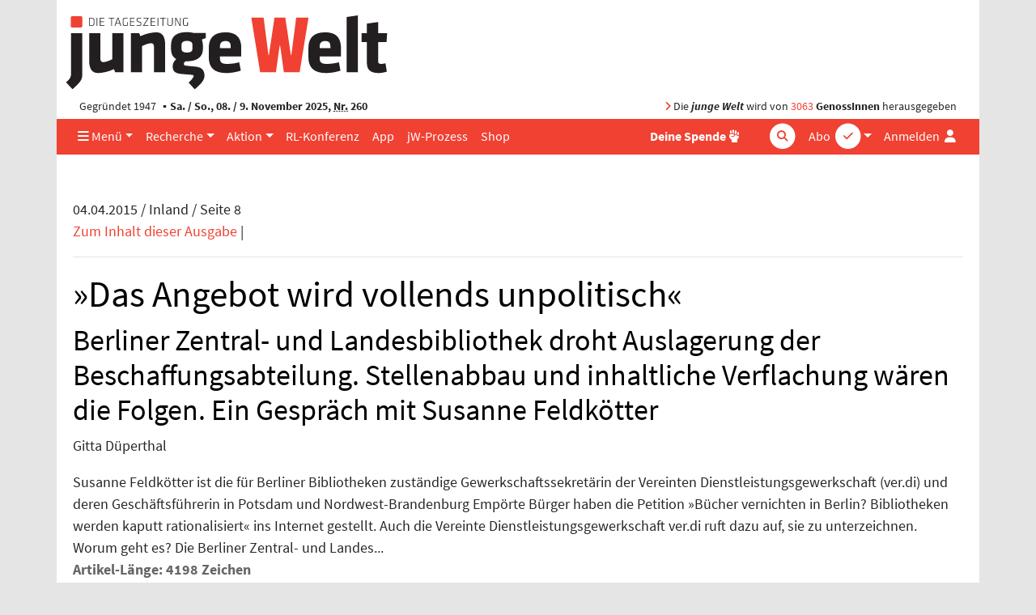

--- FILE ---
content_type: text/html; charset=UTF-8
request_url: https://www.jungewelt.de/loginFailed.php?ref=/artikel/259002.das-angebot-wird-vollends-unpolitisch.html
body_size: 7742
content:
<!DOCTYPE html>
<html lang="de" dir="ltr">
<head>
<title>»Das Angebot wird vollends unpolitisch«, Tageszeitung junge Welt, 04.04.2015</title>
<meta name="Generator" content="KONTEXT-CMS (c) WARENFORM 09/2001, 02/2006, 12/2014, 02/2019 [http://www.kontext-cms.de]">
<meta http-equiv="content-type" content="text/html; charset=UTF-8">
<link rel="preload" href="/fonts/fontawesome-pro/fa-light-300.woff2" as="font" type="font/woff2" crossorigin>
<link rel="preload" href="/fonts/fontawesome-pro/fa-solid-900.woff2" as="font" type="font/woff2" crossorigin>
<link rel="preload" href="/fonts/fontawesome-pro/fa-brands-400.woff2" as="font" type="font/woff2" crossorigin>
<link rel="preload" href="/css/fonts/sourcesanspro/source-sans-pro-v9-latin-ext_latin-600.woff2" as="font" type="font/woff2" crossorigin>
<link rel="preload" href="/css/fonts/sourcesanspro/source-sans-pro-v9-latin-ext_latin-600italic.woff2" as="font" type="font/woff2" crossorigin>
<link rel="preload" href="/css/fonts/sourcesanspro/source-sans-pro-v9-latin-ext_latin-700.woff2" as="font" type="font/woff2" crossorigin>
<link rel="preload" href="/css/fonts/sourcesanspro/source-sans-pro-v9-latin-ext_latin-italic.woff2" as="font" type="font/woff2" crossorigin>
<link rel="preload" href="/css/fonts/sourcesanspro/source-sans-pro-v9-latin-ext_latin-regular.woff2" as="font" type="font/woff2" crossorigin>
<meta name="viewport" content="width=device-width, initial-scale=1.0">
	<meta name="Author" content="Gitta Düperthal">
<meta name="dcterms.identifier" content="ISSN 041-9373">
	<meta name="date" content="2015-04-04" scheme="YYYY-MM-DD">
	<meta name="keywords" content="Berlin, Freihandel, ver.di">
	<meta name="news_keywords" content="Berlin, Freihandel, ver.di">
	<meta name="description" content="Berliner Zentral- und Landesbibliothek droht Auslagerung der Beschaffungsabteilung. Stellenabbau und inhaltliche Verflachung wären die Folgen. Ein Gespräch mit Susanne Feldkötter">
	<meta name="robots" content="index, follow, noarchive, all">
<meta property="og:site_name" content="junge Welt">
				<meta property="og:type" content="article">
			<meta property="og:url" content="https://www.jungewelt.de/artikel/259002.das-angebot-wird-vollends-unpolitisch.html">
			<meta property="og:title" content="»Das Angebot wird vollends unpolitisch«">
			<meta property="og:description" content="Berliner Zentral- und Landesbibliothek droht Auslagerung der Beschaffungsabteilung. Stellenabbau und inhaltliche Verflachung wären die Folgen. Ein Gespräch mit Susanne Feldkötter • Foto: Frank Leonhardt/dpa - Bildfunk">
			<meta property="og:image" content="https://www.jungewelt.de/img/1100/70120.jpg">
			<meta property="og:image:width" content="700">
			<meta property="og:image:height" content="410">
							<meta name="twitter:card" content="summary_large_image">
						<meta name="twitter:url" content="https://www.jungewelt.de/artikel/259002.das-angebot-wird-vollends-unpolitisch.html">
			<meta name="twitter:title" content="»Das Angebot wird vollends unpolitisch«">
			<meta name="twitter:description" content="Berliner Zentral- und Landesbibliothek droht Auslagerung der Beschaffungsabteilung. Stellenabbau und inhaltliche Verflachung wären die Folgen. Ein Gespräch mit Susanne Feldkötter">
			<meta name="twitter:image" content="https://www.jungewelt.de/img/800/70120.jpg">
			<meta name="twitter:site" content="@jungewelt">
			<link rel="canonical" href="https://www.jungewelt.de/artikel/259002.das-angebot-wird-vollends-unpolitisch.html">
			<script type="application/ld+json">
			{
				"@context": "https://schema.org",
				"@type": "NewsArticle",
				"headline": "»Das Angebot wird vollends unpolitisch«",
									"alternativeHeadline": "Berliner Zentral- und Landesbibliothek droht Auslagerung der Beschaffungsabteilung. Stellenabbau und inhaltliche Verflachung wären die Folgen. Ein Gespräch mit Susanne Feldkötter",
													"description": "Berliner Zentral- und Landesbibliothek droht Auslagerung der Beschaffungsabteilung. Stellenabbau und inhaltliche Verflachung wären die Folgen. Ein Gespräch mit Susanne Feldkötter",
													"image": [ "https://www.jungewelt.de/img/1100/70120.jpg" ],
													"author": [
											{
							"@type": "Person",
							"name": "Gitta Düperthal"
						}										],
								"datePublished": "2015-04-04"
			}
			</script>
		<link rel="alternate" type="application/rss+xml" title="junge Welt: Alle Hauptartikel" href="/feeds/newsticker.rss">
<link rel="alternate" type="application/rss+xml" title="junge Welt: Abgeschrieben" href="/feeds/abgeschrieben.xml">
<link rel="alternate" type="application/rss+xml" title="junge Welt: Aktion" href="/feeds/aktion.xml">
<link rel="alternate" type="application/rss+xml" title="junge Welt: Ansichten" href="/feeds/ansichten.xml">
<link rel="alternate" type="application/rss+xml" title="junge Welt: Antifa" href="/feeds/antifa.xml">
<link rel="alternate" type="application/rss+xml" title="junge Welt: Ausland" href="/feeds/ausland.xml">
<link rel="alternate" type="application/rss+xml" title="junge Welt: Betrieb &amp; Gewerkschaft" href="/feeds/betrieb_gewerkschaft.xml">
<link rel="alternate" type="application/rss+xml" title="junge Welt: Feminismus" href="/feeds/feminismus.xml">
<link rel="alternate" type="application/rss+xml" title="junge Welt: Feuilleton" href="/feeds/feuilleton.xml">
<link rel="alternate" type="application/rss+xml" title="junge Welt: Fotoreportagen" href="/feeds/fotoreportagen.xml">
<link rel="alternate" type="application/rss+xml" title="junge Welt: Geschichte" href="/feeds/geschichte.xml">
<link rel="alternate" type="application/rss+xml" title="junge Welt: Inland" href="/feeds/inland.xml">
<link rel="alternate" type="application/rss+xml" title="junge Welt: Kapital &amp; Arbeit" href="/feeds/kapital_arbeit.xml">
<link rel="alternate" type="application/rss+xml" title="junge Welt: Politisches Buch" href="/feeds/politisches_buch.xml">
<link rel="alternate" type="application/rss+xml" title="junge Welt: Schwerpunkt" href="/feeds/schwerpunkt.xml">
<link rel="alternate" type="application/rss+xml" title="junge Welt: Sport" href="/feeds/sport.xml">
<link rel="alternate" type="application/rss+xml" title="junge Welt: Thema" href="/feeds/thema.xml">
<link rel="alternate" type="application/rss+xml" title="junge Welt: Titel" href="/feeds/titel.xml">
<link rel="alternate" type="application/rss+xml" title="junge Welt: Medien" href="/feeds/medien.xml">
<link rel="alternate" type="application/rss+xml" title="junge Welt: Wochenendbeilage" href="/feeds/wochenendbeilage.xml">
<link rel="alternate" type="application/rss+xml" title="Schwarzer Kanal: Audios" href="/feed-schwarzer-kanal-audio.php">
<link rel="alternate" type="application/rss+xml" title="Schwarzer Kanal: Videos" href="/feed-schwarzer-kanal-video.php">
<link rel="icon" href="/favicon.ico" type="image/ico">
<link rel="icon" type="image/png" sizes="144x144" href="/favicons/android-icon-144x144.png">
<link rel="icon" type="image/png" sizes="192x192" href="/favicons/android-icon-192x192.png">
<link rel="icon" type="image/png" sizes="36x36" href="/favicons/android-icon-36x36.png">
<link rel="icon" type="image/png" sizes="48x48" href="/favicons/android-icon-48x48.png">
<link rel="icon" type="image/png" sizes="72x72" href="/favicons/android-icon-72x72.png">
<link rel="icon" type="image/png" sizes="96x96" href="/favicons/android-icon-96x96.png">
<link rel="apple-touch-icon" sizes="114x114" href="/favicons/apple-icon-114x114.png">
<link rel="apple-touch-icon" sizes="120x120" href="/favicons/apple-icon-120x120.png">
<link rel="apple-touch-icon" sizes="144x144" href="/favicons/apple-icon-144x144.png">
<link rel="apple-touch-icon" sizes="152x152" href="/favicons/apple-icon-152x152.png">
<link rel="apple-touch-icon" sizes="180x180" href="/favicons/apple-icon-180x180.png">
<link rel="apple-touch-icon" sizes="57x57" href="/favicons/apple-icon-57x57.png">
<link rel="apple-touch-icon" sizes="60x60" href="/favicons/apple-icon-60x60.png">
<link rel="apple-touch-icon" sizes="72x72" href="/favicons/apple-icon-72x72.png">
<link rel="apple-touch-icon" sizes="76x76" href="/favicons/apple-icon-76x76.png">
<link rel="apple-touch-icon" href="/favicons/apple-icon.png">
<link rel="icon" type="image/png" sizes="16x16" href="/favicons/favicon-16x16.png">
<link rel="icon" type="image/png" sizes="32x32" href="/favicons/favicon-32x32.png">
<link rel="icon" type="image/png" sizes="96x96" href="/favicons/favicon-96x96.png">
<link rel="manifest" href="/manifest.json">
<meta name="msapplication-TileColor" content="#ffffff">
<meta name="msapplication-TileImage" content="/favicons/ms-icon-144x144.png">
<meta name="theme-color" content="#ffffff">
<link rel="stylesheet" href="/css/main.css?v4529" media="all">
<link rel="stylesheet" href="/css/fonts/fontawesome-free-6.7.2-web/css/all.min.css">

<script src="/js/jquery/jquery-3.5.1.min.js" charset="utf-8"></script>
<script src="/js/jquery/bootstrap.bundle.min.js" charset="utf-8"></script>
<script src="/js/jquery/jquery.stickybits.min.js" type="text/javascript" charset="utf-8"></script>
<script src="/js/js.cookie-2.2.0.min.js" type="text/javascript" charset="utf-8"></script>

</head>
<body>
<a id="Skip0" name="Skip0"></a>

<!-- <div class="Wrapper"> -->

<div class="container wrapper">

	<header class="position-relative">
		<div class="d-none d-md-block logo mb-1 pt-3 ">
			<a href="/"><img src="/images/junge-welt-logo-2018.svg" alt="Tageszeitung junge Welt"></a>
		</div>

		
		<div class="jw-info d-none d-md-flex row mx-0  py-1">
			<div class="col pl-3">Gegründet 1947 <strong class="bullet-divider">Sa. / So., 08. / 9. November 2025, <abbr title="Nummer">Nr.</abbr> 260</strong></div>
			<div class="col pr-3 text-right"><span class="text-primary"><i class="fas fa-angle-right"></i></span> Die <strong><em>junge Welt</em></strong> wird von <a href="/unterstuetzen/genossenschaft/">3063</a> <strong>GenossInnen</strong> herausgegeben</div>
		</div>
	</header>

	<nav class="main-nav navbar navbar-expand-md sticky-top bg-primary py-0">
		<a class="navbar-brand" href="/">
			<div class="navbar-brand-inner"></div>
			<img class="img-fluid brand-full d-md-none" src="/images/junge-welt-logo-2018-2.svg" alt="Tageszeitung junge Welt">
		</a>
		<div class="nav-container-inner d-flex">
			<ul class="navbar-nav navbar-abo-login ml-auto ml-md-1">
				<li class="nav-item dropdown d-none d-md-inline">
					<a href="/" class="nav-link dropdown-toggle" id="dropdown-abo" data-toggle="dropdown" aria-haspopup="true" aria-expanded="false">
						<span class="">Abo</span>
						<div class="icon-circle d-none d-lg-inline-block">
							<span class="fa-stack"><i class="fas fa-circle fa-stack-2x"></i><i class="fas fa-check fa-stack-1x text-primary"></i></span>
						</div>
					</a>
					<div class="dropdown-menu dropdown-menu-right" aria-labelledby="dropdown-abo">
						<a class="dropdown-item" href="/abo">Abo bestellen</a>
						<a class="dropdown-item" href="/abo-service">Aboservice</a>
						<a class="dropdown-item" href="/abo-service/kuendigung.php">Abo-Kündigung</a>
						<a class="dropdown-item" href="/abo/newsletter/">Newsletter</a>
					</div>
				</li>

				<li class="nav-item d-md-none">
					<a href="/abo" class="nav-link icon">
						<span class="">Abo</span>
						<div class="icon-circle d-none d-lg-inline-block">
							<span class="fa-stack"><i class="fas fa-circle fa-stack-2x"></i><i class="fas fa-check fa-stack-1x text-primary"></i></span>
						</div>
					</a>
				</li>

				<li class="nav-item login">

										<a href="#" class="nav-link" data-toggle="dropdown" aria-haspopup="true" aria-expanded="false" id="dropdownMenuLogin" title="Anmelden">
						<span class="d-none d-lg-inline">Anmelden</span>
						<i class="fas fa-user fa-fw"></i>
					</a>

					<div class="dropdown-menu dropdown-menu-right bg-white" aria-labelledby="dropdownMenuLogin">
						<h4 class="px-4 mb-0">Anmelden</h4>
						<form class="px-4 py-3" action="/login.php" method="post">
							<div class="form-group">
								<label for="menuLoginUsername">Benutzername</label>
								<input type="text" name="username" class="form-control" id="menuLoginUsername" placeholder="Benutzername">
							</div>
							<div class="form-group">
								<label for="menuLoginPassword">Passwort</label>
								<input type="password" name="password" class="form-control" id="menuLoginPassword" placeholder="Passwort">
							</div>
							<input type="hidden" name="ref" value="/loginFailed.php?ref=/artikel/259002.das-angebot-wird-vollends-unpolitisch.html">
							<input type="hidden" name="submit" value="Login">
							<div class="text-right">
								<button type="submit" class="btn btn-primary ">Login</button>
							</div>
						</form>
						<div class="dropdown-divider"></div>
						<a class="dropdown-item text-primary" href="/loginRequestNewPassword.php">Passwort vergessen?</a>
					</div>
									</li>
							</ul>
			<!-- <button class="navbar-toggler mr-auto-lg text-white" data-toggle="collapse" data-target="#navbarNav"><i class="fas fa-bars"></i></button> -->
			<button class="navbar-toggler mr-auto-lg text-white" data-toggle="offcanvas" data-target="#navbarNav" title="Navigation"><i class="fas fa-bars"></i></button>
			<div id="navbarNav" class=" navbar-collapse offcanvas-collapse">

				<ul class="navbar-nav navbar-rubrics mr-md-auto">
					<li class="nav-item dropdown"><a href="/" class="nav-link dropdown-toggle" id="dropdown-menue" data-toggle="dropdown" aria-haspopup="true" aria-expanded="false"><i class="d-none d-md-inline fas fa-bars"></i> Menü</a>
						<div class="dropdown-menu" aria-labelledby="dropdown-menue">
							<a class="dropdown-item" href="/aktuell/rubrik/inland.php">Inland</a>
							<a class="dropdown-item" href="/aktuell/rubrik/ausland.php">Ausland</a>
							<a class="dropdown-item" href="/aktuell/rubrik/kapital_und_arbeit.php">Kapital &amp; Arbeit</a>
							<a class="dropdown-item" href="/aktuell/rubrik/feuilleton.php">Feuilleton</a>
							<a class="dropdown-item" href="/aktuell/rubrik/thema.php">Thema</a>
							<a class="dropdown-item" href="/aktuell/rubrik/geschichte.php">Geschichte</a>							<a class="dropdown-item" href="/aktuell/rubrik/sport.php">Sport</a>
							<a class="dropdown-item" href="/aktuell/rubrik/leserbriefe.php">Leserbriefe</a>
							<a class="dropdown-item" href="/verlag/">Verlag</a>
							<a class="dropdown-item" href="/ueber_uns/diese_zeitung.php">Über uns</a>
							<a class="dropdown-item" href="https://www.unblock-cuba.org/" target="_blank">#UnblockCuba</a>
						</div>
					</li>
					<li class="nav-item dropdown"><a href="" class="nav-link dropdown-toggle" id="dropdown-recherche" data-toggle="dropdown" aria-haspopup="true" aria-expanded="false">Recherche</a>
						<div class="dropdown-menu" aria-labelledby="dropdown-recherche">
							<a class="dropdown-item" href="/aktuell/">Ausgaben</a>
							<a class="dropdown-item" href="/beilage/">Beilagen</a>
							<a class="dropdown-item" href="/bibliothek/">jW-Bibliothek <i class="fas fa-book-open pl-1"></i></a>
							<a class="dropdown-item" href="/blogs/">Online Spezial</a>
						</div>
					</li>
					<li class="nav-item dropdown"><a href="" class="nav-link dropdown-toggle" id="dropdown-aktion" data-toggle="dropdown" aria-haspopup="true" aria-expanded="false">Aktion</a>
						<div class="dropdown-menu" aria-labelledby="dropdown-aktion">
							<a class="dropdown-item" href="/aktion/">Aktionsblog</a>
							<a class="dropdown-item" href="/maigalerie/471652.veranstaltungen.html">Veranstaltungen</a>
							<a class="dropdown-item" href="/termine/">Terminkalender</a>
							<a class="dropdown-item" href="/unterstuetzen/genossenschaft/">Genossenschaft</a>
						</div>
					</li>
					<li class="nav-item"><a href="/rlk/" class="nav-link"><div class="d-none d-lg-block">RL-Konferenz</div><div class="d-lg-none">RLK</div></a></li>
					<li class="nav-item"><a href="/app/" class="nav-link">App</a></li>
					<li class="nav-item"><a href="/prozess/" class="nav-link">jW-Prozess</a></li>
					<li class="nav-item"><a href="https://www.jungewelt-shop.de/" class="nav-link">Shop</a></li>
				</ul>
				<ul class="navbar-nav ml-auto-lg navbar-socialbuttons my-2 my-md-0">
					<li class="nav-item position-relative">
						<a href="/donation/" title="Spende" class="nav-link"><b>Deine Spende</b>
							<div class="icon-circle">
								<span class="fa-stack">
									<i class="fas fa-hand-fist"></i>
								</span>
							</div>
						</a>
					</li>
				</ul>

				<form class="form-inline quicksearch navbar-search my-2 my-md-0" action="/suche/index.php?" method="get" role="search">
					<input type="search" name="and" placeholder="Suche" id="and" class="form-control">
					<div class="icon-circle search-icon text-white">
						<span class="fa-stack">
							<i class="fas fa-circle fa-stack-2x"></i>
							<i class="fas fa-search fa-stack-1x text-primary"></i>
						</span>
					</div>
					<input type="hidden" name="search" value="Suchen">
					<input type="hidden" name="stype" value="simple">
					<input type="submit" value="Suchen" class="d-none">
				</form>
			</div>
		</div><!-- .nav-container-inner -->
	</nav>

	<div class="overlay-container"></div>

	
<script>
$(document).ready(function($) {
	$('.main-nav').stickybits({useStickyClasses: true});

	$('[data-toggle="offcanvas"]').on('click', function () {
		$('.wrapper').toggleClass('offcanvas-open')
	})
});
</script>

<main class="container">


	<div id="ID_ArticleView">
	<!-- Titel der aktuellen Ausgabe -->
	<div id="ID_Date">04.04.2015 / Inland / Seite 8</div><!-- #ID_Date -->
	<div id="ID_Contents">
	<a href="/2015/04-04/index.php">Zum Inhalt dieser Ausgabe</a> <span class="DN">|</span>
	<div class="DateEnd"><hr /></div><!-- Linie ist wichtig: Stehen lassen! -->
	</div><!-- #ID_Contents -->
	<h1>»Das Angebot wird vollends unpolitisch«</h1>
	<h2>Berliner Zentral- und Landesbibliothek droht Auslagerung der Beschaffungsabteilung. Stellenabbau und inhaltliche Verflachung wären die Folgen. Ein Gespräch mit Susanne Feldkötter</h2>
	<address>Gitta Düperthal</address>
	<div class="Content" style="position:relative;">
	<div style="background-size:cover; position:absolute; bottom:0; z-index:99; height:280px; width:100%;"></div>
	Susanne Feldkötter ist die für Berliner Bibliotheken zuständige Gewerkschaftssekretärin der Vereinten Dienstleistungsgewerkschaft (ver.di) und deren Geschäftsführerin in Potsdam und Nordwest-Brandenburg
Empörte Bürger haben die Petition »Bücher vernichten in Berlin? Bibliotheken werden kaputt rationalisiert« ins Internet gestellt. Auch die Vereinte Dienstleistungsgewerkschaft ver.di ruft dazu auf, sie zu unterzeichnen. Worum geht es?
Die Berliner Zentral- und Landes...	</div>
	</div><!-- #ID_ArticleView -->
	<p><span style="font-weight:bold; color:#666666;">Artikel-Länge: 4198 Zeichen</span></p>
	<div class="col-md-8 mx-auto mt-4 bg-light">
	<p class="m-1">Uneingeschränkter Zugriff auf alle Inhalte: Erleben Sie die Tageszeitung junge Welt in gedruckter oder digitaler Form – oder beides kombiniert.</p>
	<p class="m-1">Nachrichtenauswahl und -aufbereitung erfordern finanzielle Unterstützung. Die junge Welt finanziert sich größtenteils durch Abonnements. Daher bitten wir alle regelmäßigen Leser unserer Artikel um ein Abonnement. Für Neueinsteiger empfehlen wir unser Online-Aktionsabo: Einen Monat lang die junge Welt als Onlineausgabe bereits am Vorabend auf jungewelt.de und als App für nur sechs Euro lesen. Das Abo endet automatisch, keine Kündigung erforderlich.</p>
	<div class="text-center">
		<div class="btn btn-primary mb-4">
			<a class="text-white" href="/abo/onlinemonatsabo.php" title="Onlineaktionsbo abschließen">Jetzt junge Welt abonnieren</a>
		</div>
	</div>
	<p class="text-center"><b>Dein Abo zählt!</b></p>
	<p>Weitere Optionen unter: <a href="/abo/">www.jungewelt.de/abo</a>.
	</div>

<form action="/login.php" method="post">
<div class="form">
<fieldset class="box"><legend class="bg-white d-inline-block w-auto px-2 " style="margin-left: -1rem ">Bitte einloggen</legend>
<div class="form-row">
    <div class="form-group col-md-6">
		<div class="form-group Input Text F_username"><label for="username">Benutzername*</label><input class="form-control" type="text" id="username" name="username" value="" required ></div>
	</div>
	<div class="form-group col-md-6">
		<div class="form-group Input Password F_password"><label for="password">Passwort*</label><input class="form-control" type="password" id="password" name="password" value="" required ></div>
	</div>
</div>
<input type="hidden" name="ref" value="/artikel/259002.das-angebot-wird-vollends-unpolitisch.html" >
<div class="Input Submit"><input class="btn" type="submit" value="Login" ></div>
</fieldset>
</div>
</form>


<!--<h2>Hilfe und Informationen</h2>-->

<a class="d-block mt-1" href="/kontakt/hilfe/#online-abonnenten">Hilfe bei Einlog-Problemen</a>

<h2 class="mt-5 mb-4 section-header">Abo abschließen</h2>
<div class="row" >
	<div class="col-md-6">
		<div class="Abo-Item-Box">
		<h1><a href="/abo/printabo.php">Gedruckt</a></h1>
			<div class="Abo-Image"><a href="/abo/printabo.php"><img class="img-fluid" src="/abo/images/jW_Gedruckt.jpg" alt="Printabo"></a></div>
			<p><strong>Sechs mal die Woche:</strong> Hintergrund und Analysen, Kultur, Wissenschaft und Politik. Und Samstag acht Seiten extra.</p>
			<div class="Price">
				<strong>56,90 Euro/Monat</strong>
				<small>Soli: 72,90 €,
				ermäßigt: 38,90 €</small>
			</div>
		</div>
		<div class="Order"><a href="/abo/printabo.php"><strong>Bestellen</strong></a></div>
	</div>

	<div class="col-md-6 mt-5 mt-md-0">
		<div class="Abo-Item-Box">
		<h1><a href="/abo/onlineabo.php">Online</a></h1>
			<div class="Abo-Image"><a href="/abo/onlineabo.php"><img class="img-fluid" src="/abo/images/jW_Online.jpg" alt="Onlineabo"></a></div>
			<div class="Abo-Text">
				<p><strong>24/7:</strong> Sofortiger Zugang zu allen Artikeln und Beilagen. Downloads, Mailausgabe, Features, das ganze Archiv.</p>
			</div>
			<div class="Price">
				<strong>30,90 Euro/Monat</strong>
				<small>Soli: 42,90 €,
				ermäßigt: 19,90 €</small>
			</div>
		</div>
		<div class="Order"><a href="/abo/onlineabo.php"><strong>Bestellen</strong></a></div>
	</div>
</div>
<div class="row mt-5">
	<div class="col-md-6">
		<div class="Abo-Item-Box">
		<h1><a href="/abo/geschenkabo.php">Verschenken</a></h1>
			<div class="Abo-Image"><a href="/abo/geschenkabo.php"><img class="img-fluid" src="/abo/images/jW_Verschenken.jpg" alt="Geschenkabo"></a></div>
			<div class="Abo-Text">
				<p><strong>Anderen eine Freude machen:</strong> Verschenken Sie jetzt ein Abonnement der Printausgabe.</p>
			</div>
			<div class="Price">
				<strong>56,90 Euro/Monat</strong>
				<small>Soli: 72,90 €,
				ermäßigt: 38,90 €</small>
			</div>
		</div>
		<div class="Order"><a href="/abo/geschenkabo.php"><strong>Bestellen</strong></a></div>
	</div>
</div>

<div class="mt-5 h4"><a href="/abo/kurzzeitabo.php">Kurzzeitabo abschließen</a></div>

<div class="mt-5 h4"><a href="/aktuell/">Zur aktuellen Ausgabe</a></div>

</main>

<div class="scroll-to-top text-right" style="display: none"><a class="scroll-to-anchor" href="#Skip0" title="Zum Seitenanfang springen"><i class="fal fa-arrow-circle-up"></i></a></div>

	<!-- Bannerlasche: Wed, 05 Nov 2025 15:15:08 +0100 -->


<script src="/js/vendor/slick/slick.min.js"></script>
<script>
$(document).ready(function() {
	$('[data-toggle="popover"]').popover()

	if ($('body').height() > $(window).height()) {
		window.onscroll = function(ev) {
			if ((window.scrollY) >= $(window).height()) {
				$('.scroll-to-top').not(':visible').fadeIn();
			} else {
				$('.scroll-to-top:visible').fadeOut();
			}
		}
	}

	$('.bannerlasche button').click(function(ev) {
		$(this).parent().remove();
		Cookies.set('bannerlasche', '1', { expires: 1 });
	});

	$('.scroll-to-anchor').click(function(ev) {
		var anchor = $(this).attr('href');
		$('html, body').animate({
			scrollTop: $(anchor).offset().top - 80
		}, 500);
	});

	$('.view-startpage .slider').each(function() {
		$(this).slick({
			arrows: false,
			autoplay: true,
			appendDots: $(this).prev('.row').find('.slider-dots'),
			// // appendArrows: $(this).parents('.Slider').find('.Arrows'),
			customPaging: function(slider, pageIndex) {
				return $('<i class="fas fa-circle mr-1"></i>').text(slider.$slider.data('buttonlabel'));
			},
			dots: true,
			infinite: true,
			responsive: [
				{
					breakpoint: 992,
					settings: {
						slidesToShow: 3
					}
				},
				{
					breakpoint: 768,
					settings: {
						dots: false,
						slidesToShow: 1
					}
				}
			],
			speed: 300,
			slidesToShow: 4

		});
	});

	$('.view-blog .slider, .view-article .slider').each(function() {
		$(this).slick({
			adaptiveHeight: true,
			arrows: false,
			autoplay: false,
			// appendDots: $(this).prev('.row').find('.slider-dots'),
			// // appendArrows: $(this).parents('.Slider').find('.Arrows'),
			customPaging: function(slider, pageIndex) {
				return $('<i class="fas fa-circle mr-1"></i>').text(slider.$slider.data('buttonlabel'));
			},
			dots: true,
			infinite: true,
			slidesToShow: 1

		}).on('afterChange', function(event, slick, currentSlide) {
			$(this).prev('.nav-slider').find('.slider-image-num').text(currentSlide + 1);
		});

		$('.nav-slider').on('click', '.prev', function(event) {
			event.preventDefault();
			$(this).parents('.nav-slider').next('.slider').slick('slickPrev');
		});

		$('.nav-slider').on('click', '.next', function(event) {
			event.preventDefault();
			$(this).parents('.nav-slider').next('.slider').slick('slickNext');
		});
	});
});
</script>
<div class="mb-5">

<div class="row Anzeige  mt-5">
<div class="portfolio-item col text-center"><span id="JWBID1"></span><script>document.getElementById("JWBID1").innerHTML='<a href="https:\/\/www.jungewelt.de\/bannercount.php?id=5824&amp;link=https%3A%2F%2Fwww.jungewelt.de%2Fmaigalerie%2F471652.veranstaltungen.html" ><img class="img-fluid" src="https:\/\/www.jungewelt.de\/bannerdeliver.php?id=5824&amp;tsp=1762681354" alt="Veranstaltungen in der Maigalerie" loading="lazy" \/><\/a>';</script>

</div>
</div><!-- . -->
</div>


<footer class="page-footer">
	<h3>Service</h3>
	<ul class="list-inline">
		<li class="list-inline-item"><a href="/kontakt/aboverwaltung.php">Aboservice</a></li>
		<li class="list-inline-item"><a href="/werbung/">Werben</a></li>
		<li class="list-inline-item"><a href="https://www.jungewelt-shop.de" target="_blank">Shop</a></li>
		<li class="list-inline-item"><a href="/abo-service/kiosk.php">Kioskfinder</a></li>
		<li class="list-inline-item"><a href="/termine/">Terminkalender</a></li>
		<li class="list-inline-item"><a href="/kontakt/agb/">AGB</a></li>
		<li class="list-inline-item"><a href="/kontakt/index.php">Kontakt</a></li>
		<li class="list-inline-item"><a href="/kontakt/hilfe/">Hilfe</a></li>
		<li class="list-inline-item"><a href="/ueber_uns/diese_zeitung.php">Über uns</a></li>
		<li class="list-inline-item"><a href="/jobs/">Jobs</a></li>
	</ul>
	<h3>Projekte</h3>
	<ul class="list-inline">
		<li class="list-inline-item"><a href="/maigalerie/">Maigalerie</a></li>
		<li class="list-inline-item"><a href="/rlk/" target="_blank">Rosa-Luxemburg-Konferenz</a></li>
		<li class="list-inline-item"><a href="http://www.melodieundrhythmus.com/" target="_blank">Melodie &amp; Rhythmus</a></li>
		<li class="list-inline-item"><a href="/fotowettbewerb">Fotowettbewerb</a></li>
		<li class="list-inline-item"><a href="/verlag/granma.php">Granma</a></li>
	</ul>
	<h3>Unterstützen</h3>
	<ul class="list-inline">
		<li class="list-inline-item"><a href="/unterstuetzen/genossenschaft/">Genossenschaft</a></li>
		<li class="list-inline-item"><a href="/aktion/">Aktion</a></li>
		<li class="list-inline-item"><a href="/unterstuetzen/spenden.php">Spenden</a></li>
	</ul>
	<ul class="list-inline mt-5 social">
		<li class="list-inline-item"><a aria-label="Die junge Welt bei Facebook" href="https://www.facebook.com/junge.welt" target="_blank">
			<span class="fa-stack">
				<i class="fas fa-circle fa-stack-2x"></i>
				<i class="fab fa-facebook-f fa-stack-1x"></i>
			</span>
		</a></li>
		<li class="list-inline-item"><a aria-label="Die junge Welt bei Twitter" href="https://twitter.com/jungewelt" target="_blank">
			<span class="fa-stack">
				<i class="fas fa-circle fa-stack-2x"></i>
				<i class="fab fa-twitter fa-stack-1x"></i>
			</span></a></li>
		<li class="list-inline-item"><a aria-label="Die junge Welt bei Instagram" href="https://www.instagram.com/jungewelt_insta/" target="_blank">
			<span class="fa-stack">
				<i class="fas fa-circle fa-stack-2x"></i>
				<i class="fab fa-instagram fa-stack-1x"></i>
			</span></a></li>
		<li class="list-inline-item"><a aria-label="Die junge Welt per RSS-Feed" href="https://www.jungewelt.de/abo/rss-feed.php">
			<span class="fa-stack">
				<i class="fas fa-circle fa-stack-2x"></i>
				<i class="fas fa-rss fa-stack-1x"></i>
			</span></a>
		</li>
	</ul>
	<div class="jw-stamp">
		<img src="/images/junge-welt-logo-weiss.svg" alt="Tageszeitung junge Welt">
		 <div>© junge Welt | <a href="/kontakt/impressum.php">Impressum / Datenschutz</a></div>
	</div>
</footer>
<br><!-- murks fuer bannerlasche -->
<!-- Piwik -->
<script>
  var _paq = _paq || [];
  _paq.push(["trackPageView"]);
  _paq.push(["enableLinkTracking"]);

  (function() {
    var u=(("https:" == document.location.protocol) ? "https" : "http") + "://www.jungewelt.de/piwik/";
    _paq.push(["setTrackerUrl", u+"piwik.php"]);
    _paq.push(["setSiteId", "1"]);
	_paq.push(['setCustomDimension', 1, 'nicht angemeldet']);
    var d=document, g=d.createElement("script"), s=d.getElementsByTagName("script")[0]; g.type="text/javascript";
    g.defer=true; g.async=true; g.src=u+"piwik.js"; s.parentNode.insertBefore(g,s);
  })();
</script>
<!-- End Piwik Code -->
</div><!-- .Container -->
</body>
</html>
